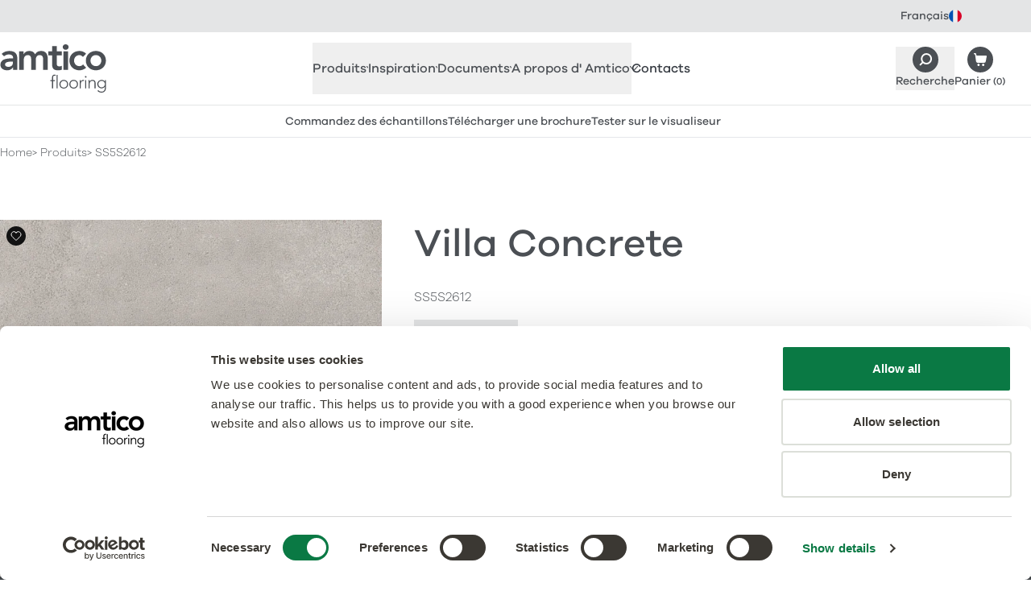

--- FILE ---
content_type: application/javascript; charset=UTF-8
request_url: https://www.amtico.com/_astro/utils.D8kz_8yh.js
body_size: 9612
content:
const a=[{Support:"Support"},{"Colour palette":"Colour palette"},{"Searching for {0}":"Searching for {0}"},{"Your Samples":"Your Samples"},{"You can only order a maximum of {0} samples.":"You can only order a maximum of {0} samples."},{"You can add another {0} product samples to your order.":"You can add another {0} product samples to your order."},{"You haven’t added any samples yet.":"You haven’t added any samples yet."},{"You can only order a maximum of {0} brochures.":"You can only order a maximum of {0} brochures."},{"waiting…":"waiting…"},{Remove:"Remove"},{"You haven't added any brochures yet.":"You haven't added any brochures yet."},{"Continue to your details":"Continue to your details"},{"Remove from loved items":"Remove from loved items"},{Warranty:"Warranty"},{"Remove {0} from basket":"Remove {0} from basket"},{Basket:"Basket"},{"Add {0} to basket":"Add {0} to basket"},{"Add to loved items":"Add to loved items"},{Next:"Next"},{Previous:"Previous"},{of:"of"},{Home:"Home"},{Close:"Close"},{"Loved items":"Loved items"},{"Open menu":"Open menu"},{"You currently have no loved items":"You currently have no loved items"},{"Room visualiser":"Room visualiser"},{"Product Details":"Product Details"},{"Product Certification":"Product Certification"},{Download:"Download"},{"Close menu":"Close menu"},{"View product":"View product"},{"Technical Documents":"Technical Documents"},{Installation:"Installation"},{"Cleaning & Maintenance":"Cleaning & Maintenance"},{"Search our diverse selection of luxury vinyl flooring":"Search our diverse selection of luxury vinyl flooring"},{"More {0} products":"More {0} products"},{"Your Details":"Your Details"},{"Laying Pattern":"Laying Pattern"},{"Product Code":"Product Code"},{"More products":"More products"},{"See full product details":"See full product details"},{Gallery:"Gallery"},{Products:"Products"},{Finish:"Finish"},{Menu:"Menu"},{"Floor Designs":"Floor Designs"},{"Total Thickness":"Total Thickness"},{"Wear Layer":"Wear Layer"},{"Surface Finish":"Surface Finish"},{"This product is also available to specify as":"This product is also available to specify as"},{"Surface Treatment":"Surface Treatment"},{"Cross Grain Size":"Cross Grain Size"},{Stripping:"Stripping"},{"Material Effect":"Material Effect"},{"LRV - Y Value":"LRV - Y Value"},{Design:"Design"},{Construction:"Construction"},{Product:"Product"},{"Pile Thickness":"Pile Thickness"},{Collection:"Collection"},{Pattern:"Pattern"},{"Tile Backing":"Tile Backing"},{"Impact Sound":"Impact Sound"},{"Our products offer exceptional quality, durability and performance. From design to delivery, we take pride in rigorous testing and quality control.":"Our products offer exceptional quality, durability and performance. From design to delivery, we take pride in rigorous testing and quality control."},{"Featured in this design":"Featured in this design"},{"Recommended Installation Methods":"Recommended Installation Methods"},{"Areas for Use":"Areas for Use"},{"Fire Resistance":"Fire Resistance"},{Details:"Details"},{"Dye Method":"Dye Method"},{"Phthalate Free":"Phthalate Free"},{"Load more {0}":"Load more {0}"},{"Material effect":"Material effect"},{Palette:"Palette"},{"Surface finish":"Surface finish"},{"LRV - Y Bracket":"LRV - Y Bracket"},{"Acoustic Performance":"Acoustic Performance"},{Colour:"Colour"},{"Click here to enter your address manually":"Click here to enter your address manually"},{"Additional Information":"Additional Information"},{Test:"18:23"},{"Search for your perfect floor...":"Search for your perfect floor..."},{"See more articles":"See more articles"},{"Choose your language":"Choose your language"},{"Add sample to basket":"Order FREE Sample"},{"Add brochure to basket":"Add brochure to basket"},{"Our products":"Our products"},{"Plank/Tile Size":"Plank/Tile Size"},{"Remove sample from basket":"Remove sample from basket"},{"Featured products":"Featured products"},{"Remove brochure from basket":"Remove brochure from basket"},{All:"All"},{"Close Details":"Close Details"},{"Download/View":"Download/View"},{"Total Pile Mass":"Total Pile Mass"},{"More from the {0} Collection":"More from the {0} Collection"},{"Learn more":"Learn more"},{"Slip Rating":"Slip Rating"},{"Learn more about {0}":"Learn more about {0}"},{"Commercial Warranty":"Commercial Warranty"},{Pages:"Pages"},{"Name Z-A":"Name Z-A"},{"Lightest to Darkest":"Lightest to Darkest"},{"Darkest to Lightest":"Darkest to Lightest"},{"Showing {0} of {1} {2}":"Showing {0} of {1} {2}"},{"No results found":"No results found"},{Filters:"Filters"},{"Sort by":"Sort by"},{"Load {0} more products":"Load {0} more products"},{Commercial:"Commercial"},{Results:"Results"},{Residential:"Residential"},{Emissions:"Emissions"},{Latest:"Latest"},{"Yarn Type":"Yarn Type"},{"Showing {0} of {1} pages":"Showing {0} of {1} pages"},{"Luxury Class":"Luxury Class"},{"Tile Size":"Tile Size"},{"Total Mass":"Total Mass"},{"Clear filters":"Clear filters"},{Search:"Search"},{"Name A-Z":"Name A-Z"},{"There are no {0} that match the chosen filters":"There are no {0} that match the chosen filters"},{"Show {0} {1}":"Show {0} {1}"},{"Showing {0} results for {1}":"Showing {0} results for {1}"},{"No results found for {0}":"No results found for {0}"},{"Showing {0} of {1} products":"Showing {0} of {1} products"},{"Showing {0} of {1} documents":"Showing {0} of {1} documents"},{Documents:"Documents"},{"Download {0}":"Download {0}"},{"Load more products":"Load more products"},{"Load more pages":"Load more pages"},{"Load more documents":"Load more documents"},{Play:"Play"},{Pause:"Pause"},{Mute:"Mute"},{Unmute:"Unmute"},{Dismiss:"Dismiss"},{Additional:"Additional"},{"Product featured":"Product featured"},{"Products featured":"Products featured"},{"Laying patterns featured":"Laying patterns featured"},{"Laying pattern featured":"Laying pattern featured"},{"Explore spaces, patterns and products using our Room Visualiser.":"Explore spaces, patterns and products using our Room Visualiser."},{"Welcome to amtico":"Welcome to amtico"},{"Whether you're here for your Residential or Commercials needs, we can effortlessly transform your home with our diverse selection of luxury vinyl flooring.":"Whether you're here for your Residential or Commercials needs, we can effortlessly transform your home with our diverse selection of luxury vinyl flooring."},{"Let's get you to the right place":"Let's get you to the right place"},{"For visitors from the US, please visit":"For visitors from the US, please visit"},{"Continue to Residential":"Continue to Residential"},{"Visit Commercial":"Visit Commercial"},{"Visit Residential":"Visit Residential"},{"Continue to Commercial":"Continue to Commercial"},{"Enter your postcode to find your nearest Amtico Retailer.":"Enter your postcode to find your nearest Amtico Retailer."},{Postcode:"Postcode"},{"Find a retailer":"Find a retailer"},{"Use my current location":"Use my current location"},{"Or explore the map for retailers in your area.":"Or explore the map for retailers in your area."},{"Loading…":"Loading…"},{"Amtico One Premium Retail Partner":"Amtico One Premium Retail Partner"},{"Retail Partner":"Retail Partner"},{"Authorised Retailer":"Authorised Retailer"},{"Find out more about our retailers":"Find out more about our retailers"},{"Get Directions":"Get Directions"},{"More details":"More details"},{"Unable to retrieve your location.":"Unable to retrieve your location."},{"Geolocation is not supported by your browser":"Geolocation is not supported by your browser"},{"Please enter your postcode":"Please enter your postcode"},{"Back to results":"Back to results"},{"{0} Amtico Retailers near {1}":"{0} Amtico Retailers near {1}"},{"{0} Amtico Retailers near your location":"{0} Amtico Retailers near your location"},{"There is {0} Amtico One Store in your area":"There is {0} Amtico One Store in your area"},{"There are {0} Amtico One Stores in your area":"There are {0} Amtico One Stores in your area"},{"{0} miles":"{0} miles"},{retailers:"retailers"},{"Distance within":"Distance within"},{"Retailer type":"Retailer type"},{Any:"Any"},{"Amtico One Retailer":"Amtico One Retailer"},{"Premium Retailer":"Premium Retailer"},{Retailer:"Retailer"},{Services:"Services"},{Facilities:"Facilities"},{"Car Parking":"Car Parking"},{"Disabled Access":"Disabled Access"},{"Customer Toilets":"Customer Toilets"},{Open:"Open"},{Opens:"Opens"},{Closed:"Closed"},{Closes:"Closes"},{"This retailer is open by appointment only.":"This retailer is open by appointment only."},{"Open Today by appointment only.":"Open Today by appointment only."},{Monday:"Monday"},{Tuesday:"Tuesday"},{Wednesday:"Wednesday"},{Thursday:"Thursday"},{Friday:"Friday"},{Saturday:"Saturday"},{Sunday:"Sunday"},{"About {0}":"About {0}"},{"Collections we display":"Collections we display"},{"Visit our showroom":"Visit our showroom"},{"Our services":"Our services"},{"Open by appointment only":"Open by appointment only"}],i=[{Support:"Unterstützung"},{"Colour palette":"Palette"},{"Searching for {0}":"Auf der Suche nach {0}"},{"Your Samples":"Ihre Muster"},{"You can only order a maximum of {0} samples.":"Sie können bis zu {0} Produktmuster kostenlos anfordern. Bitte überprüfen und ändern Sie Ihre Auswahl."},{"You can add another {0} product samples to your order.":"Sie können Ihrer Bestellung weitere {0} Produktmuster hinzufügen."},{"You haven’t added any samples yet.":"Sie haben noch keine Beispiele hinzugefügt."},{"You can only order a maximum of {0} brochures.":"Sie können bis zu {0} Broschüren kostenlos anfordern. Bitte überprüfen und ändern Sie Ihre Auswahl."},{"waiting…":"Warten..."},{Remove:"Entfernen"},{"You haven't added any brochures yet.":"Sie haben noch keine Broschüren hinzugefügt."},{"Continue to your details":"Weiter zu Ihren Details"},{"Remove from loved items":"Von den Favoriten entfernen"},{Warranty:"Garantie"},{"Remove {0} from basket":"Warenkorb entfernen"},{Basket:"Warenkorb"},{"Add {0} to basket":"In den Warenkorb"},{"Add to loved items":"Zu Favoriten hinzufügen"},{Next:"Weiter"},{Previous:"Zurück"},{of:"von"},{Home:"Home"},{Close:"Schließen Sie"},{"Loved items":"Favoriten"},{"Open menu":"Menü öffnen"},{"You currently have no loved items":"Sie haben derzeit keine Favoriten"},{"Room visualiser":"Raum Visualisierer"},{"Product Details":"Produktdetails"},{"Product Certification":"Zertifizierung"},{Download:"Herunterladen"},{"Close menu":"Menü schließen"},{"View product":"Produkt anzeigen"},{"Technical Documents":"Technische Daten"},{Installation:"Verlegung"},{"Cleaning & Maintenance":"Reinigung und Pflege"},{"Search our diverse selection of luxury vinyl flooring":"Durchsuchen Sie unsere vielfältige Auswahl an Luxus-Vinylböden"},{"More {0} products":"Weitere {0}-Produkte"},{"Your Details":"Ihre Angaben"},{"Laying Pattern":"Verlegemuster"},{"Product Code":"Produktcode"},{"More products":"Mehr Produkte"},{"See full product details":"Weitere Produktdetails"},{Gallery:"Galerie"},{Products:"Produkte"},{Finish:"Abschließen"},{Menu:"Menü"},{"Floor Designs":"Bodendesigns"},{"Total Thickness":"Gesamtdicke"},{"Wear Layer":"Nutzschichtstärke"},{"Surface Finish":"Oberfläche"},{"This product is also available to specify as":"Dieses Produkt kann wie folgt spezifiziert werden"},{"Surface Treatment":"Oberflächenschutz"},{"Cross Grain Size":"Größen - Maserungsverlauf quer"},{Stripping:"Akzentstreifen"},{"Material Effect":"Designtyp"},{"LRV - Y Value":"LRV - Y-Wert"},{Design:"Design"},{Construction:"Aufbau"},{Product:"Produkt"},{"Pile Thickness":"Polschichtdicke"},{Collection:"Kollektion"},{Pattern:"Muster"},{"Tile Backing":"Rückenausstattung"},{"Impact Sound":"Trittschallverbesserungsmaß"},{"Our products offer exceptional quality, durability and performance. From design to delivery, we take pride in rigorous testing and quality control.":"Unsere Produkte bieten außergewöhnliche Qualität, Haltbarkeit und Leistung. Von der Konstruktion bis zur Lieferung sind wir stolz auf strenge Tests und Qualitätskontrollen."},{"Featured in this design":"In diesem Design gezeigt"},{"Recommended Installation Methods":"Empfohlene Verlegemethoden"},{"Areas for Use":"Einsatzbereich"},{"Fire Resistance":"Brandverhalten"},{Details:"Details"},{"Dye Method":"Färbung"},{"Phthalate Free":"Phthalate-frei"},{"Load more {0}":"Mehr laden {0}"},{"Material effect":"Designtyp"},{Palette:"Palette"},{"Surface finish":"Oberfläche"},{"LRV - Y Bracket":"LRV Y Wert"},{"Acoustic Performance":"Trittschallverbesserungsmaß"},{Colour:"Farbe"},{"Click here to enter your address manually":"Klicken Sie hier, um Ihre Adresse manuell einzugeben."},{"Additional Information":"Sonder-Informationen und Hinweise"},{Test:"18:23"},{"Search for your perfect floor...":"Suchen Sie nach Ihrem perfekten Boden..."},{"See more articles":"Weitere Artikel ansehen"},{"Choose your language":"Wähle deine Sprache"},{"Add sample to basket":"Muster anfordern"},{"Add brochure to basket":"Broschüre anfordern"},{"Our products":"Unsere produkte"},{"Plank/Tile Size":"Größen - Maserungsverlauf längs"},{"Remove sample from basket":"Muster entfernen"},{"Featured products":"Gezeigte Produkte"},{"Remove brochure from basket":"Broschüre entfernen"},{All:"Alle"},{"Close Details":"Details schließen"},{"Download/View":"Herunterladen/Anzeigen"},{"Total Pile Mass":"Poleinsatzgewicht"},{"More from the {0} Collection":"Mehr aus der {0}-Kollektion"},{"Learn more":"Erfahren Sie mehr"},{"Slip Rating":"Rutschhemmstufe"},{"Learn more about {0}":"Lerne mehr über {0}"},{"Commercial Warranty":"Garantie"},{Pages:"Seiten"},{"Name Z-A":"Name Z-A"},{"Lightest to Darkest":"Hellsten zum Dunkelsten"},{"Darkest to Lightest":"Dunkelsten zum Hellsten "},{"Showing {0} of {1} {2}":"Anzeigen {0} of {1} {2}"},{"No results found":"Keine Ergebnisse gefunden"},{Filters:"Filter"},{"Sort by":"Sortieren nach"},{"Load {0} more products":"Laden Sie mehr Produkte"},{Commercial:"Commercial"},{Results:"Ergebnisse"},{Residential:"Residential"},{Emissions:"Emissionsverhalten"},{Latest:"Latest"},{"Yarn Type":"Fasern"},{"Showing {0} of {1} pages":"Zeigt {0} von {1} Seiten"},{"Luxury Class":"Komfortklasse"},{"Tile Size":"Fliesengröße"},{"Total Mass":"Flächengewicht"},{"Clear filters":"Filter löschen"},{Search:"Suchen"},{"Name A-Z":"Name A-Z"},{"There are no {0} that match the chosen filters":"Es gibt keine {0} die den ausgewählten Filtern entsprechen"},{"Show {0} {1}":"Anzeigen {0} {1}"},{"Showing {0} results for {1}":"Es werden {0} Ergebnisse für {1} angezeigt"},{"No results found for {0}":"Keine Ergebnisse gefunden für {0}"},{"Showing {0} of {1} products":"Zeigt {0} von {1} Produkte"},{"Showing {0} of {1} documents":"Zeigt {0} von {1} Dokumente"},{Documents:"Dokumente"},{"Download {0}":"Herunterladen {0}"},{"Load more products":"Weitere Produkte laden"},{"Load more pages":"Weitere Seiten laden"},{"Load more documents":"Weitere Dokumente laden"},{Play:"Abspielen"},{Pause:"Pause"},{Mute:"Stummschalten"},{Unmute:"Ton einschalten"},{Dismiss:"Schließen"},{Additional:"Zusätzlich"},{"Product featured":"Product featured"},{"Products featured":"Products featured"},{"Laying patterns featured":"Laying patterns featured"},{"Laying pattern featured":"Laying pattern featured"},{"Explore spaces, patterns and products using our Room Visualiser.":"Explore spaces, patterns and products using our Room Visualiser."},{"Welcome to amtico":"Welcome to amtico"},{"Whether you're here for your Residential or Commercials needs, we can effortlessly transform your home with our diverse selection of luxury vinyl flooring.":"Whether you're here for your Residential or Commercials needs, we can effortlessly transform your home with our diverse selection of luxury vinyl flooring."},{"Let's get you to the right place":"Let's get you to the right place"},{"For visitors from the US, please visit":"For visitors from the US, please visit"},{"Continue to Residential":"Continue to Residential"},{"Visit Commercial":"Visit Commercial"},{"Visit Residential":"Visit Residential"},{"Continue to Commercial":"Continue to Commercial"},{"Enter your postcode to find your nearest Amtico Retailer.":"Enter your postcode to find your nearest Amtico Retailer."},{Postcode:"Postcode"},{"Find a retailer":"Find a retailer"},{"Use my current location":"Use my current location"},{"Or explore the map for retailers in your area.":"Or explore the map for retailers in your area."},{"Loading…":"Loading…"},{"Amtico One Premium Retail Partner":"Amtico One Premium Retail Partner"},{"Retail Partner":"Retail Partner"},{"Authorised Retailer":"Authorised Retailer"},{"Find out more about our retailers":"Find out more about our retailers"},{"Get Directions":"Get Directions"},{"More details":"More details"},{"Unable to retrieve your location.":"Unable to retrieve your location."},{"Geolocation is not supported by your browser":"Geolocation is not supported by your browser"},{"Please enter your postcode":"Please enter your postcode"},{"Back to results":"Back to results"},{"{0} Amtico Retailers near {1}":"{0} Amtico Retailers near {1}"},{"{0} Amtico Retailers near your location":"{0} Amtico Retailers near your location"},{"There is {0} Amtico One Store in your area":"There is {0} Amtico One Store in your area"},{"There are {0} Amtico One Stores in your area":"There are {0} Amtico One Stores in your area"},{"{0} miles":"{0} miles"},{retailers:"retailers"},{"Distance within":"Distance within"},{"Retailer type":"Retailer type"},{Any:"Any"},{"Amtico One Retailer":"Amtico One Retailer"},{"Premium Retailer":"Premium Retailer"},{Retailer:"Retailer"},{Services:"Services"},{Facilities:"Facilities"},{"Car Parking":"Car Parking"},{"Disabled Access":"Disabled Access"},{"Customer Toilets":"Customer Toilets"},{Open:"Open"},{Opens:"Opens"},{Closed:"Closed"},{Closes:"Closes"},{"This retailer is open by appointment only.":"This retailer is open by appointment only."},{"Open Today by appointment only.":"Open Today by appointment only."},{Monday:"Monday"},{Tuesday:"Tuesday"},{Wednesday:"Wednesday"},{Thursday:"Thursday"},{Friday:"Friday"},{Saturday:"Saturday"},{Sunday:"Sunday"},{"About {0}":"About {0}"},{"Collections we display":"Collections we display"},{"Visit our showroom":"Visit our showroom"},{"Our services":"Our services"},{"Open by appointment only":"Open by appointment only"}],s=[{Support:"Soutien"},{"Colour palette":"Palette de couleurs"},{"Searching for {0}":"Recherche de {0}"},{"Your Samples":"Échantillons"},{"You can only order a maximum of {0} samples.":"Vous pouvez en commander maximum jusqu'à {0} échantillons.."},{"You can add another {0} product samples to your order.":"Vous pouvez ajouter {0} autres échantillons de produits à votre commande."},{"You haven’t added any samples yet.":"Vous n'avez pas encore selectionné vos échantillons."},{"You can only order a maximum of {0} brochures.":"Vous ne pouvez commander qu'un maximum de {0} brochures."},{"waiting…":"waiting…"},{Remove:"Supprimer"},{"You haven't added any brochures yet.":"Vous n'avez pas encore ajouté de brochures."},{"Continue to your details":"Poursuivre vers Coordonnées"},{"Remove from loved items":"Supprimer des favoris"},{Warranty:"Garantie"},{"Remove {0} from basket":"Supprimer {0} du panier"},{Basket:"Panier"},{"Add {0} to basket":"Ajouter {0} au panier"},{"Add to loved items":"Ajouter aux Favoris"},{Next:"Suivant"},{Previous:"Précédent"},{of:"de"},{Home:"Home"},{Close:"Fermer"},{"Loved items":"Favoris"},{"Open menu":"Ouvrir le menu"},{"You currently have no loved items":"Vous n'avez actuellement aucun favori"},{"Room visualiser":"Visionneuse de pièces"},{"Product Details":"Détails du produit"},{"Product Certification":"Certification du produit"},{Download:"Télécharger"},{"Close menu":"Fermer le menu"},{"View product":"Afficher le produit"},{"Technical Documents":"Documents Techniques"},{Installation:"Pose"},{"Cleaning & Maintenance":"Nettoyage & entretien"},{"Search our diverse selection of luxury vinyl flooring":"Recherchez notre sélection diversifiée de revêtements de sol en vinyle de luxe"},{"More {0} products":"Plus de {0} produits"},{"Your Details":"Coordonnées"},{"Laying Pattern":"Schéma de pose"},{"Product Code":"Code du produit"},{"More products":"Plus de produits"},{"See full product details":"Voir tous les détails du produit"},{Gallery:"Galerie"},{Products:"Produits"},{Finish:"Finition"},{Menu:"Menu"},{"Floor Designs":"Floor Designs"},{"Total Thickness":"Épaisseur totale"},{"Wear Layer":"Couche d'usure"},{"Surface Finish":"Type de finition"},{"This product is also available to specify as":"Également disponible pour spécifier comme..."},{"Surface Treatment":"Traitement de surface"},{"Cross Grain Size":"Tailles - Fil Croisé"},{Stripping:"Filet décoratif"},{"Material Effect":"Type de design"},{"LRV - Y Value":"LRV - Valeur Y"},{Design:"Design"},{Construction:"Construction"},{Product:"Produit"},{"Pile Thickness":"Épaisseur du velours"},{Collection:"Collection"},{Pattern:"Pattern"},{"Tile Backing":"Matière du dossier de la dalle moquette"},{"Impact Sound":"Impact Sound"},{"Our products offer exceptional quality, durability and performance. From design to delivery, we take pride in rigorous testing and quality control.":"Nos produits offrent une qualité, une durabilité et des performances exceptionnelles. De la conception à la livraison, nous sommes fiers de nos tests et de notre contrôle qualité rigoureux."},{"Featured in this design":"Présenté dans ce design"},{"Recommended Installation Methods":"Méthodes d'installation recommandées"},{"Areas for Use":"Domaines d'utilisation"},{"Fire Resistance":"Resistance au feu"},{Details:"Détails"},{"Dye Method":"Méthode de teinte"},{"Phthalate Free":"Sans phtalate"},{"Load more {0}":"Charger plus de {0}"},{"Material effect":"Type de design"},{Palette:"Palettes"},{"Surface finish":"Type de finition"},{"LRV - Y Bracket":"LRV - Valeur Y"},{"Acoustic Performance":"Performance acoustique"},{Colour:"Couleur"},{"Click here to enter your address manually":"Cliquez ici pour saisir votre adresse manuellement."},{"Additional Information":"Informations Complémentaires"},{Test:"18.23"},{"Search for your perfect floor...":"Recherchez votre sol idéal..."},{"See more articles":"Voir plus d'articles"},{"Choose your language":"Choisissez votre langue"},{"Add sample to basket":"Demander échantillon"},{"Add brochure to basket":"Demander une Brochure"},{"Our products":"Nos produits"},{"Plank/Tile Size":"Tailles - Fil Droit"},{"Remove sample from basket":"Supprimer l'échantillon"},{"Featured products":"Produits présentés"},{"Remove brochure from basket":"Supprimer la brochure"},{All:"Tous"},{"Close Details":"Fermer les détails"},{"Download/View":"Télécharger / Afficher"},{"Total Pile Mass":"Poids total du velours"},{"More from the {0} Collection":"Plus de la Collection {0}"},{"Learn more":"Learn more"},{"Slip Rating":"Qualités antidérapantes"},{"Learn more about {0}":"Learn more about {0}"},{"Commercial Warranty":"Garantie commerciale"},{Pages:"Pages"},{"Name Z-A":"Nom Z-A"},{"Lightest to Darkest":"Clair à Sombre"},{"Darkest to Lightest":"Sombre à Clair"},{"Showing {0} of {1} {2}":"Affichage de {0} sur {1} {2}"},{"No results found":"Désolé, nous n'avons pas trouvé ce que vous recherchez"},{Filters:"Filtres"},{"Sort by":"Trier par"},{"Load {0} more products":"Charger {0} produits"},{Commercial:"Commercial"},{Results:"Résultats"},{Residential:"Residential"},{Emissions:"Émissions"},{Latest:"Dernière"},{"Yarn Type":"Type de fibre"},{"Showing {0} of {1} pages":"Affichage de {0} pages sur {1}"},{"Luxury Class":"Classe de confort"},{"Tile Size":"Dimension de la dalle moquette"},{"Total Mass":"Poids total"},{"Clear filters":"Effacer les filtres"},{Search:"Recherche"},{"Name A-Z":"Nom A-Z"},{"There are no {0} that match the chosen filters":"Il n'y a pas de {0} correspondant aux filtres choisis"},{"Show {0} {1}":"Afficher {0} {1}"},{"Showing {0} results for {1}":"Affichage {0} des résultats pour {1}"},{"No results found for {0}":"Aucun résultat trouvé pour {0}"},{"Showing {0} of {1} products":"Affichage de {0} sur {1} produits"},{"Showing {0} of {1} documents":"Affichage de {0} sur {1} documents"},{Documents:"Documents"},{"Download {0}":"Télécharger {0}"},{"Load more products":"Charger plus de produits"},{"Load more pages":"Charger plus de pages"},{"Load more documents":"Charger plus de documents"},{Play:"Jouer"},{Pause:"Pause"},{Mute:"Couper le son"},{Unmute:"Rétablir le son"},{Dismiss:"Fermer"},{Additional:"Supplémentaire"},{"Product featured":"Produit vedette"},{"Products featured":"Produits vedettes"},{"Laying patterns featured":"Schémas de pose présenté"},{"Laying pattern featured":"Schéma de pose présenté"},{"Explore spaces, patterns and products using our Room Visualiser.":"Explore spaces, patterns and products using our Room Visualiser."},{"Welcome to amtico":"Welcome to amtico"},{"Whether you're here for your Residential or Commercials needs, we can effortlessly transform your home with our diverse selection of luxury vinyl flooring.":"Whether you're here for your Residential or Commercials needs, we can effortlessly transform your home with our diverse selection of luxury vinyl flooring."},{"Let's get you to the right place":"Let's get you to the right place"},{"For visitors from the US, please visit":"For visitors from the US, please visit"},{"Continue to Residential":"Continue to Residential"},{"Visit Commercial":"Visit Commercial"},{"Visit Residential":"Visit Residential"},{"Continue to Commercial":"Continue to Commercial"},{"Enter your postcode to find your nearest Amtico Retailer.":"Enter your postcode to find your nearest Amtico Retailer."},{Postcode:"Postcode"},{"Find a retailer":"Find a retailer"},{"Use my current location":"Use my current location"},{"Or explore the map for retailers in your area.":"Or explore the map for retailers in your area."},{"Loading…":"Loading…"},{"Amtico One Premium Retail Partner":"Amtico One Premium Retail Partner"},{"Retail Partner":"Retail Partner"},{"Authorised Retailer":"Authorised Retailer"},{"Find out more about our retailers":"Find out more about our retailers"},{"Get Directions":"Get Directions"},{"More details":"More details"},{"Unable to retrieve your location.":"Unable to retrieve your location."},{"Geolocation is not supported by your browser":"Geolocation is not supported by your browser"},{"Please enter your postcode":"Please enter your postcode"},{"Back to results":"Back to results"},{"{0} Amtico Retailers near {1}":"{0} Amtico Retailers near {1}"},{"{0} Amtico Retailers near your location":"{0} Amtico Retailers near your location"},{"There is {0} Amtico One Store in your area":"There is {0} Amtico One Store in your area"},{"There are {0} Amtico One Stores in your area":"There are {0} Amtico One Stores in your area"},{"{0} miles":"{0} miles"},{retailers:"retailers"},{"Distance within":"Distance within"},{"Retailer type":"Retailer type"},{Any:"Any"},{"Amtico One Retailer":"Amtico One Retailer"},{"Premium Retailer":"Premium Retailer"},{Retailer:"Retailer"},{Services:"Services"},{Facilities:"Facilities"},{"Car Parking":"Car Parking"},{"Disabled Access":"Disabled Access"},{"Customer Toilets":"Customer Toilets"},{Open:"Open"},{Opens:"Opens"},{Closed:"Closed"},{Closes:"Closes"},{"This retailer is open by appointment only.":"This retailer is open by appointment only."},{"Open Today by appointment only.":"Open Today by appointment only."},{Monday:"Monday"},{Tuesday:"Tuesday"},{Wednesday:"Wednesday"},{Thursday:"Thursday"},{Friday:"Friday"},{Saturday:"Saturday"},{Sunday:"Sunday"},{"About {0}":"About {0}"},{"Collections we display":"Collections we display"},{"Visit our showroom":"Visit our showroom"},{"Our services":"Our services"},{"Open by appointment only":"Open by appointment only"}],n=[{Support:"Soporte"},{"Colour palette":"Paleta de colores"},{"Searching for {0}":"Buscando {0}"},{"Your Samples":"Muestras Seleccionadas"},{"You can only order a maximum of {0} samples.":"Sólo puede pedir un máximo de {0} muestras."},{"You can add another {0} product samples to your order.":"Puede agregar otras {0}  muestras de productos GRATIS a su pedido."},{"You haven’t added any samples yet.":"Aún no ha agregado ninguna muestra."},{"You can only order a maximum of {0} brochures.":"Sólo puedes pedir un máximo de {0} catálogos."},{"waiting…":"waiting…"},{Remove:"Eliminar"},{"You haven't added any brochures yet.":"Aún no has agregado ningún catálogo."},{"Continue to your details":"Continuar con sus datos"},{"Remove from loved items":"Quitar de favoritos"},{Warranty:"Garantía"},{"Remove {0} from basket":"Quitar {0} de la cesta"},{Basket:"Cesta"},{"Add {0} to basket":"Añadir {0} a la cesta"},{"Add to loved items":"Agregar a favoritos"},{Next:"Siguiente"},{Previous:"Anterior"},{of:"de"},{Home:"Home"},{Close:"Cerrar"},{"Loved items":"Favoritos"},{"Open menu":"Menú abierto"},{"You currently have no loved items":"Actualmente no tienes favoritos seleccionados"},{"Room visualiser":"Room visualiser"},{"Product Details":"Detalles del producto"},{"Product Certification":"Certificaciones"},{Download:"Descargar"},{"Close menu":"Cerrar menú"},{"View product":"Ver producto"},{"Technical Documents":"Especificaciones Técnicas"},{Installation:"Instalación"},{"Cleaning & Maintenance":"Mantenimiento"},{"Search our diverse selection of luxury vinyl flooring":"Busque en nuestra variada selección de suelos vinílicos de lujo"},{"More {0} products":"Más productos {0}"},{"Your Details":"Sus datos"},{"Laying Pattern":"Esquemas de montaje"},{"Product Code":"Código de producto"},{"More products":"Más productos"},{"See full product details":"Ver todos los detalles del producto"},{Gallery:"Galería"},{Products:"Productos"},{Finish:"Terminar"},{Menu:"Menú"},{"Floor Designs":"Diseños de suelo"},{"Total Thickness":"Espesor total"},{"Wear Layer":"Espesor de la capa de uso"},{"Surface Finish":"Acabado superficial"},{"This product is also available to specify as":"Este producto también está disponible para especificar como ..."},{"Surface Treatment":"Acabado de la superficie"},{"Cross Grain Size":"Contraveta"},{Stripping:"Tiras"},{"Material Effect":"Tipos de diseño"},{"LRV - Y Value":"LRV - Valor Y"},{Design:"Diseño"},{Construction:"Construcción"},{Product:"Producto"},{"Pile Thickness":"Altura de la fibra"},{Collection:"Colección"},{Pattern:"Modelo"},{"Tile Backing":"Segunda capa"},{"Impact Sound":"Ruido de Impacto"},{"Our products offer exceptional quality, durability and performance. From design to delivery, we take pride in rigorous testing and quality control.":"Nuestros productos ofrecen una calidad excepcional, durabilidad y rendimiento. Desde el diseño hasta la entrega, nos enorgullecemos de las rigurosas pruebas y el control de calidad."},{"Featured in this design":"Destacado en este diseño"},{"Recommended Installation Methods":"Métodos De Instalación Recomendados"},{"Areas for Use":"Áreas de uso"},{"Fire Resistance":"Reacción fuego"},{Details:"Detalles"},{"Dye Method":"Método de tintada"},{"Phthalate Free":"Libre de ftalato"},{"Load more {0}":"Cargar más {0}"},{"Material effect":"Tipos de diseño"},{Palette:"Paleta"},{"Surface finish":"Acabado superficial"},{"LRV - Y Bracket":"LRV - Soporte Y"},{"Acoustic Performance":"Absorción acústica"},{Colour:"Color"},{"Click here to enter your address manually":"Haga clic aquí para introducir su dirección manualmente"},{"Additional Information":"Información Adicional"},{Test:"18:23"},{"Search for your perfect floor...":"Busca tu suelo perfecto..."},{"See more articles":"Ver más artículos"},{"Choose your language":"Elige tu idioma"},{"Add sample to basket":"Solicitar Muestras"},{"Add brochure to basket":"Solicitar Catálogo"},{"Our products":"Nuestros productos"},{"Plank/Tile Size":"Veta continua"},{"Remove sample from basket":"Quitar muestra"},{"Featured products":"Productos Destacados"},{"Remove brochure from basket":"Quitar Catálogo"},{All:"Todo"},{"Close Details":"Cerrar detalles"},{"Download/View":"Descargar / Ver"},{"Total Pile Mass":"Peso de la fibra"},{"More from the {0} Collection":"Más de la colección {0}"},{"Learn more":"Más información"},{"Slip Rating":"Resistencia al deslizamiento"},{"Learn more about {0}":"Más información sobre {0}"},{"Commercial Warranty":"Garantía comercial"},{Pages:"Páginas"},{"Name Z-A":"Nombre Z-A"},{"Lightest to Darkest":"De más claro a más oscuro"},{"Darkest to Lightest":"De más oscuro a más claro"},{"Showing {0} of {1} {2}":"Mostrando {0} de {1} {2}"},{"No results found":"No se encontró ningún resultado"},{Filters:"Filtros"},{"Sort by":"Ordenar por"},{"Load {0} more products":"Cargar {0} más productos"},{Commercial:"Comercial"},{Results:"Results"},{Residential:"Residencial"},{Emissions:"Emisiones"},{Latest:"Más recientes"},{"Yarn Type":"Fibra"},{"Showing {0} of {1} pages":"Mostrando {0} de {1} páginas"},{"Luxury Class":"Clase de lujo"},{"Tile Size":"Tamaño de losetas"},{"Total Mass":"Peso total"},{"Clear filters":"Borrar filtros"},{Search:"Buscar"},{"Name A-Z":"Nombre A-Z"},{"There are no {0} that match the chosen filters":"There are no {0} that match the chosen filters"},{"Show {0} {1}":"Mostrar {0} {1}"},{"Showing {0} results for {1}":"Mostrando {0} resultados para {1}"},{"No results found for {0}":"No se encontró ningún resultado para {0}"},{"Showing {0} of {1} products":"Mostrando {0} de {1} productos"},{"Showing {0} of {1} documents":"Mostrando {0} de {1} documentos"},{Documents:"Documentos"},{"Download {0}":"Descargar {0}"},{"Load more products":"Cargar más productos"},{"Load more pages":"Cargar más páginas"},{"Load more documents":"Cargar más documentos"},{Play:"Reproducir"},{Pause:"Pausa"},{Mute:"Silenciar"},{Unmute:"Activar sonido"},{Dismiss:"Cerrar"},{Additional:"Adicional"},{"Product featured":"Product featured"},{"Products featured":"Products featured"},{"Laying patterns featured":"Laying patterns featured"},{"Laying pattern featured":"Laying pattern featured"},{"Explore spaces, patterns and products using our Room Visualiser.":"Explore spaces, patterns and products using our Room Visualiser."},{"Welcome to amtico":"Welcome to amtico"},{"Whether you're here for your Residential or Commercials needs, we can effortlessly transform your home with our diverse selection of luxury vinyl flooring.":"Whether you're here for your Residential or Commercials needs, we can effortlessly transform your home with our diverse selection of luxury vinyl flooring."},{"Let's get you to the right place":"Let's get you to the right place"},{"For visitors from the US, please visit":"For visitors from the US, please visit"},{"Continue to Residential":"Continue to Residential"},{"Visit Commercial":"Visit Commercial"},{"Visit Residential":"Visit Residential"},{"Continue to Commercial":"Continue to Commercial"},{"Enter your postcode to find your nearest Amtico Retailer.":"Enter your postcode to find your nearest Amtico Retailer."},{Postcode:"Postcode"},{"Find a retailer":"Find a retailer"},{"Use my current location":"Use my current location"},{"Or explore the map for retailers in your area.":"Or explore the map for retailers in your area."},{"Loading…":"Loading…"},{"Amtico One Premium Retail Partner":"Amtico One Premium Retail Partner"},{"Retail Partner":"Retail Partner"},{"Authorised Retailer":"Authorised Retailer"},{"Find out more about our retailers":"Find out more about our retailers"},{"Get Directions":"Get Directions"},{"More details":"More details"},{"Unable to retrieve your location.":"Unable to retrieve your location."},{"Geolocation is not supported by your browser":"Geolocation is not supported by your browser"},{"Please enter your postcode":"Please enter your postcode"},{"Back to results":"Back to results"},{"{0} Amtico Retailers near {1}":"{0} Amtico Retailers near {1}"},{"{0} Amtico Retailers near your location":"{0} Amtico Retailers near your location"},{"There is {0} Amtico One Store in your area":"There is {0} Amtico One Store in your area"},{"There are {0} Amtico One Stores in your area":"There are {0} Amtico One Stores in your area"},{"{0} miles":"{0} miles"},{retailers:"retailers"},{"Distance within":"Distance within"},{"Retailer type":"Retailer type"},{Any:"Any"},{"Amtico One Retailer":"Amtico One Retailer"},{"Premium Retailer":"Premium Retailer"},{Retailer:"Retailer"},{Services:"Services"},{Facilities:"Facilities"},{"Car Parking":"Car Parking"},{"Disabled Access":"Disabled Access"},{"Customer Toilets":"Customer Toilets"},{Open:"Open"},{Opens:"Opens"},{Closed:"Closed"},{Closes:"Closes"},{"This retailer is open by appointment only.":"This retailer is open by appointment only."},{"Open Today by appointment only.":"Open Today by appointment only."},{Monday:"Monday"},{Tuesday:"Tuesday"},{Wednesday:"Wednesday"},{Thursday:"Thursday"},{Friday:"Friday"},{Saturday:"Saturday"},{Sunday:"Sunday"},{"About {0}":"About {0}"},{"Collections we display":"Collections we display"},{"Visit our showroom":"Visit our showroom"},{"Our services":"Our services"},{"Open by appointment only":"Open by appointment only"}],l=[{Support:"Ondersteuning"},{"Colour palette":"Kleurenpalet"},{"Searching for {0}":"Zoeken naar {0}"},{"Your Samples":"Uw stalen"},{"You can only order a maximum of {0} samples.":"U kunt maximaal {0} stalen bestellen."},{"You can add another {0} product samples to your order.":"U kunt nog {0} productstalen aan uw bestelling toevoegen."},{"You haven’t added any samples yet.":"U hebt nog geen stalen toegevoegd."},{"You can only order a maximum of {0} brochures.":"U kunt maximaal {0} brochures bestellen."},{"waiting…":"wachten..."},{Remove:"Verwijderen"},{"You haven't added any brochures yet.":"U hebt nog geen brochures toegevoegd."},{"Continue to your details":"Ga verder naar uw gegevens"},{"Remove from loved items":"Verwijderen uit favoriete artikelen"},{Warranty:"Garantie"},{"Remove {0} from basket":"Verwijder {0} uit wagen"},{Basket:"Winkelwagen"},{"Add {0} to basket":"Toevoegen {0} aan winkelwagen"},{"Add to loved items":"Toevoegen aan favoriete artikelen"},{Next:"Volgende"},{Previous:"Vorige"},{of:"van"},{Home:"Home"},{Close:"Sluiten"},{"Loved items":"Favoriete artikelen"},{"Open menu":"Menu openen"},{"You currently have no loved items":"U hebt momenteel geen favoriete artikelen"},{"Room visualiser":"Room Visualiser"},{"Product Details":"Productgegevens"},{"Product Certification":"Productcertificering"},{Download:"Downloaden"},{"Close menu":"Menu sluiten"},{"View product":"Bekijk product"},{"Technical Documents":"Technische documenten"},{Installation:"Installatie"},{"Cleaning & Maintenance":"Reiniging en onderhoud"},{"Search our diverse selection of luxury vinyl flooring":"Zoek in onze uitgebreide selectie van luxe vinylvloeren"},{"More {0} products":"Meer {0} producten"},{"Your Details":"Uw gegevens"},{"Laying Pattern":"Legpatroon"},{"Product Code":"Productcode"},{"More products":"Meer producten"},{"See full product details":"Bekijk alle productgegevens"},{Gallery:"Galerij"},{Products:"Producten"},{Finish:"Afwerking"},{Menu:"Menu"},{"Floor Designs":"Vloerontwerpen"},{"Total Thickness":"Totale dikte"},{"Wear Layer":"Slijtlaag"},{"Surface Finish":"Afwerking van oppervlakte"},{"This product is also available to specify as":"Dit product is ook verkrijgbaar om te specificeren als"},{"Surface Treatment":"Oppervlaktebehandeling"},{"Cross Grain Size":"Cross Grain-formaten"},{Stripping:"Lamellen"},{"Material Effect":"Materiaaleffect"},{"LRV - Y Value":"LRV - Y waarde"},{Design:"Ontwerp"},{Construction:"Bouw"},{Product:"Product"},{"Pile Thickness":"Tegeldikte"},{Collection:"Collectie"},{Pattern:"Patroon"},{"Tile Backing":"Tegelachterzijde"},{"Impact Sound":"Contactgeluid"},{"Our products offer exceptional quality, durability and performance. From design to delivery, we take pride in rigorous testing and quality control.":"Onze producten bieden uitzonderlijke kwaliteit, duurzaamheid en prestaties. Van ontwerp tot levering zijn we trots op onze strenge tests en kwaliteitscontrole."},{"Featured in this design":"Onderdeel van dit ontwerp"},{"Recommended Installation Methods":"Aanbevolen installatiemethoden"},{"Areas for Use":"Gebruikstoepassingen"},{"Fire Resistance":"Brandwerend"},{Details:"Details"},{"Dye Method":"Verfmethode"},{"Phthalate Free":"Ftalaatvrij"},{"Load more {0}":"Meer laden {0}"},{"Material effect":"Soort dessin"},{Palette:"Palet"},{"Surface finish":"Afwerking van oppervlakte"},{"LRV - Y Bracket":"LRV - Y-beugel"},{"Acoustic Performance":"Akoestische Prestaties"},{Colour:"Kleur"},{"Click here to enter your address manually":"Klik hier om uw adres handmatig in te voeren"},{"Additional Information":"Aanvullende informatie"},{Test:"18:23"},{"Search for your perfect floor...":"Zoek uw perfecte vloer..."},{"See more articles":"Meer artikelen bekijken"},{"Choose your language":"Kies uw taal"},{"Add sample to basket":"Bestel een GRATIS staal"},{"Add brochure to basket":"Brochure toevoegen aan winkelwagen"},{"Our products":"Onze producten"},{"Plank/Tile Size":"Formaat plank/tegel"},{"Remove sample from basket":"Verwijder staal uit het winkelwagen"},{"Featured products":"Uitgelichte producten"},{"Remove brochure from basket":"Verwijder brochure uit het winkelwagen"},{All:"Alle"},{"Close Details":"Details sluiten"},{"Download/View":"Downloaden/Weergeven"},{"Total Pile Mass":"Totale tegelmassa"},{"More from the {0} Collection":"Meer uit de {0} collectie"},{"Learn more":"Meer informatie"},{"Slip Rating":"Slipclassificatie"},{"Learn more about {0}":"Meer informatie over {0}"},{"Commercial Warranty":"Commerciële garantie"},{Pages:"Pagina's"},{"Name Z-A":"Naam Z-A"},{"Lightest to Darkest":"Lichtste naar donkerste"},{"Darkest to Lightest":"Donkerste naar lichtste"},{"Showing {0} of {1} {2}":"Toont {0} van {1} {2}"},{"No results found":"Geen resultaten gevonden"},{Filters:"Filters"},{"Sort by":"Sorteren op"},{"Load {0} more products":"Laad nog {0} producten"},{Commercial:"Commercieel"},{Results:"Resultaten"},{Residential:"Residentieel"},{Emissions:"Emissie"},{Latest:"Nieuwste"},{"Yarn Type":"Type draad"},{"Showing {0} of {1} pages":"Toont {0} van {1} pagina's"},{"Luxury Class":"Luxe Klasse"},{"Tile Size":"Afmetingen Tegels"},{"Total Mass":"Totale Massa"},{"Clear filters":"Filters wissen"},{Search:"Zoeken"},{"Name A-Z":"Naam A-Z"},{"There are no {0} that match the chosen filters":"Er zijn geen {0} die overeenkomen met de gekozen filters"},{"Show {0} {1}":"Toon {0} {1}"},{"Showing {0} results for {1}":"Toont {0} resultaten voor {1}"},{"No results found for {0}":"Geen resultaten gevonden voor {0}"},{"Showing {0} of {1} products":"Toont {0} van {1} producten"},{"Showing {0} of {1} documents":"Toont {0} van {1} documenten"},{Documents:"Documenten"},{"Download {0}":"Downloaden {0}"},{"Load more products":"Meer producten laden"},{"Load more pages":"Meer pagina's laden"},{"Load more documents":"Meer documenten laden"},{Play:"Speel"},{Pause:"Pauze"},{Mute:"Mute"},{Unmute:"Mute opheffen"},{Dismiss:"Annuleren"},{Additional:"Extra"},{"Product featured":"Uitgelicht product"},{"Products featured":"Uitgelichte producten"},{"Laying patterns featured":"Uitgelichte legpatronen"},{"Laying pattern featured":"Uitgelicht legpatroon"},{"Explore spaces, patterns and products using our Room Visualiser.":"Verken ruimtes, patronen en producten met onze Room Visualiser."},{"Welcome to amtico":"Welcome to amtico"},{"Whether you're here for your Residential or Commercials needs, we can effortlessly transform your home with our diverse selection of luxury vinyl flooring.":"Whether you're here for your Residential or Commercials needs, we can effortlessly transform your home with our diverse selection of luxury vinyl flooring."},{"Let's get you to the right place":"Let's get you to the right place"},{"For visitors from the US, please visit":"For visitors from the US, please visit"},{"Continue to Residential":"Continue to Residential"},{"Visit Commercial":"Visit Commercial"},{"Visit Residential":"Visit Residential"},{"Continue to Commercial":"Continue to Commercial"},{"Enter your postcode to find your nearest Amtico Retailer.":"Enter your postcode to find your nearest Amtico Retailer."},{Postcode:"Postcode"},{"Find a retailer":"Find a retailer"},{"Use my current location":"Use my current location"},{"Or explore the map for retailers in your area.":"Or explore the map for retailers in your area."},{"Loading…":"Loading…"},{"Amtico One Premium Retail Partner":"Amtico One Premium Retail Partner"},{"Retail Partner":"Retail Partner"},{"Authorised Retailer":"Authorised Retailer"},{"Find out more about our retailers":"Find out more about our retailers"},{"Get Directions":"Get Directions"},{"More details":"More details"},{"Unable to retrieve your location.":"Unable to retrieve your location."},{"Geolocation is not supported by your browser":"Geolocation is not supported by your browser"},{"Please enter your postcode":"Please enter your postcode"},{"Back to results":"Back to results"},{"{0} Amtico Retailers near {1}":"{0} Amtico Retailers near {1}"},{"{0} Amtico Retailers near your location":"{0} Amtico Retailers near your location"},{"There is {0} Amtico One Store in your area":"There is {0} Amtico One Store in your area"},{"There are {0} Amtico One Stores in your area":"There are {0} Amtico One Stores in your area"},{"{0} miles":"{0} miles"},{retailers:"retailers"},{"Distance within":"Distance within"},{"Retailer type":"Retailer type"},{Any:"Any"},{"Amtico One Retailer":"Amtico One Retailer"},{"Premium Retailer":"Premium Retailer"},{Retailer:"Retailer"},{Services:"Services"},{Facilities:"Facilities"},{"Car Parking":"Car Parking"},{"Disabled Access":"Disabled Access"},{"Customer Toilets":"Customer Toilets"},{Open:"Open"},{Opens:"Opens"},{Closed:"Closed"},{Closes:"Closes"},{"This retailer is open by appointment only.":"This retailer is open by appointment only."},{"Open Today by appointment only.":"Open Today by appointment only."},{Monday:"Monday"},{Tuesday:"Tuesday"},{Wednesday:"Wednesday"},{Thursday:"Thursday"},{Friday:"Friday"},{Saturday:"Saturday"},{Sunday:"Sunday"},{"About {0}":"About {0}"},{"Collections we display":"Collections we display"},{"Visit our showroom":"Visit our showroom"},{"Our services":"Our services"},{"Open by appointment only":"Open by appointment only"}],u=[{Support:"Stöd"},{"Colour palette":"Colour palette"},{"Searching for {0}":"Söker efter {0}"},{"Your Samples":"Dina prover"},{"You can only order a maximum of {0} samples.":"Du kan endast beställa maximalt {0} prover."},{"You can add another {0} product samples to your order.":"Du kan lägga till ytterligare {0} KOSTNADSFRIA varuprover i din beställning."},{"You haven’t added any samples yet.":"Du har inte lagt till några prover ännu."},{"You can only order a maximum of {0} brochures.":"Du kan endast beställa maximalt {0} broschyrer."},{"waiting…":"Väntar..."},{Remove:"Ta bort"},{"You haven't added any brochures yet.":"Du har inte lagt till några broschyrer än."},{"Continue to your details":"Fortsätt till dina uppgifter"},{"Remove from loved items":"Ta bort från favoriter"},{Warranty:"Garanti"},{"Remove {0} from basket":"Ta bort {0} från korg"},{Basket:"Korg"},{"Add {0} to basket":"Lägg till {0} i korg"},{"Add to loved items":"Lägg till i favoriter"},{Next:"Nästa"},{Previous:"Föregående"},{of:"av"},{Home:"Amtico"},{Close:"Stäng"},{"Loved items":"Favoriter"},{"Open menu":"Öppna meny"},{"You currently have no loved items":"Du har för närvarande inga favoriter"},{"Room visualiser":"Room visualiser"},{"Product Details":"Produktdetaljer"},{"Product Certification":"Produkt certifiering"},{Download:"Ladda ned"},{"Close menu":"Stäng meny"},{"View product":"Visa produkt"},{"Technical Documents":"Tekniska dokument"},{Installation:"Läggningsanvisning"},{"Cleaning & Maintenance":"Skötsel och underhåll"},{"Search our diverse selection of luxury vinyl flooring":"Search our diverse selection of luxury vinyl flooring"},{"More {0} products":"Mer {0} produkter"},{"Your Details":"Dina Uppgifter"},{"Laying Pattern":"Läggningsmönster"},{"Product Code":"Produktkod"},{"More products":"Mer produkter"},{"See full product details":"Se produktdetaljer"},{Gallery:"Galleri"},{Products:"Produkter"},{Finish:"Finish"},{Menu:"Meny"},{"Floor Designs":"Golvdesigner"},{"Total Thickness":"Total Tjocklek"},{"Wear Layer":"Tjocklek Slitskikt"},{"Surface Finish":"Ytfinish"},{"This product is also available to specify as":"Denna produkt finns att specificera som:"},{"Surface Treatment":"Ytbehandling"},{"Cross Grain Size":"Cross Grain"},{Stripping:"Stripping"},{"Material Effect":"Designtyp"},{"LRV - Y Value":"Ljusreflektionsvärde (Y)"},{Design:"Design"},{Construction:"Konstruktion"},{Product:"Produkt"},{"Pile Thickness":"Luggtjocklek"},{Collection:"Kollektion"},{Pattern:"Mönster"},{"Tile Backing":"Baksida"},{"Impact Sound":"Stegljudsreduktion"},{"Our products offer exceptional quality, durability and performance. From design to delivery, we take pride in rigorous testing and quality control.":"Våra produkter håller högsta kvalitet och slittålighet. Tester och kvalitetskontroller hela vägen från design till leverans."},{"Featured in this design":"Utvalda proddukter till denna design"},{"Recommended Installation Methods":"Rekommenderade installationsmetoder"},{"Areas for Use":"Användningsområde"},{"Fire Resistance":"Brandklass"},{Details:"Detaljer"},{"Dye Method":"Infärgningsmetod"},{"Phthalate Free":"Orto-ftalatfri"},{"Load more {0}":"Ladda mer {0}"},{"Material effect":"Designtyp"},{Palette:"Palette"},{"Surface finish":"Ytfinish"},{"LRV - Y Bracket":"Ljusreflekterande - Y-värde"},{"Acoustic Performance":"Akustisk prestanda"},{Colour:"Färg"},{"Click here to enter your address manually":"Klicka här för att ange din adress manuellt"},{"Additional Information":"Ytterligare information"},{Test:"18:23"},{"Search for your perfect floor...":"Sök efter ditt perfekta golv..."},{"See more articles":"Se fler artiklar"},{"Choose your language":"Välj ditt språk"},{"Add sample to basket":"Beställ prov"},{"Add brochure to basket":"Beställ broschyr"},{"Our products":"Våra produkter"},{"Plank/Tile Size":"Rak ådring"},{"Remove sample from basket":"Ta bort provet"},{"Featured products":"Utvalda produkter"},{"Remove brochure from basket":"Ta bort broschyren"},{All:"Allt"},{"Close Details":"Stäng Detaljer"},{"Download/View":"Ladda ned / Visa"},{"Total Pile Mass":"Total luggvikt"},{"More from the {0} Collection":"Mer från {0} Kollektion"},{"Learn more":"Läs mer"},{"Slip Rating":"Halkklassificering"},{"Learn more about {0}":"Läs mer om {0}"},{"Commercial Warranty":"Kommersiell garanti"},{Pages:"Sidor"},{"Name Z-A":"Namn Ö-A"},{"Lightest to Darkest":"Ljusaste till mörkaste"},{"Darkest to Lightest":"Mörkaste till ljusaste"},{"Showing {0} of {1} {2}":"Visar {0} av {1} {2}"},{"No results found":"Inga resultat hittades"},{Filters:"Filter"},{"Sort by":"Sortera efter"},{"Load {0} more products":"Ladda {0} mer produkter"},{Commercial:"Kommersiell"},{Results:"Resultat"},{Residential:"Bostäder"},{Emissions:"Emissioner"},{Latest:"Senaste"},{"Yarn Type":"Garntyp"},{"Showing {0} of {1} pages":"Visar {0} av {1} sidor"},{"Luxury Class":"Komfortklass"},{"Tile Size":"Storlek"},{"Total Mass":"Total vikt"},{"Clear filters":"Rensa alla filter"},{Search:"Sök"},{"Name A-Z":"Namn A-Ö"},{"There are no {0} that match the chosen filters":"Det finns inga {0} som matchar dina filter"},{"Show {0} {1}":"Visa {0} {1}"},{"Showing {0} results for {1}":"Visar {0} resultat för {1}"},{"No results found for {0}":"Inga resultat hittades för {0}"},{"Showing {0} of {1} products":"Visar {0} av {1} produkter"},{"Showing {0} of {1} documents":"Visar {0} av {1} dokument"},{Documents:"Dokument"},{"Download {0}":"Ladda ned {0}"},{"Load more products":"Ladda fler produkter"},{"Load more pages":"Ladda fler sidor"},{"Load more documents":"Ladda fler dokument"},{Play:"Spela"},{Pause:"Pausa"},{Mute:"Stäng av ljudet"},{Unmute:"Slå på ljudet"},{Dismiss:"Stäng"},{Additional:"Ytterligare"},{"Product featured":"Product featured"},{"Products featured":"Products featured"},{"Laying patterns featured":"Laying patterns featured"},{"Laying pattern featured":"Laying pattern featured"},{"Explore spaces, patterns and products using our Room Visualiser.":"Explore spaces, patterns and products using our Room Visualiser."},{"Welcome to amtico":"Welcome to amtico"},{"Whether you're here for your Residential or Commercials needs, we can effortlessly transform your home with our diverse selection of luxury vinyl flooring.":"Whether you're here for your Residential or Commercials needs, we can effortlessly transform your home with our diverse selection of luxury vinyl flooring."},{"Let's get you to the right place":"Let's get you to the right place"},{"For visitors from the US, please visit":"For visitors from the US, please visit"},{"Continue to Residential":"Continue to Residential"},{"Visit Commercial":"Visit Commercial"},{"Visit Residential":"Visit Residential"},{"Continue to Commercial":"Continue to Commercial"},{"Enter your postcode to find your nearest Amtico Retailer.":"Enter your postcode to find your nearest Amtico Retailer."},{Postcode:"Postcode"},{"Find a retailer":"Find a retailer"},{"Use my current location":"Use my current location"},{"Or explore the map for retailers in your area.":"Or explore the map for retailers in your area."},{"Loading…":"Loading…"},{"Amtico One Premium Retail Partner":"Amtico One Premium Retail Partner"},{"Retail Partner":"Retail Partner"},{"Authorised Retailer":"Authorised Retailer"},{"Find out more about our retailers":"Find out more about our retailers"},{"Get Directions":"Get Directions"},{"More details":"More details"},{"Unable to retrieve your location.":"Unable to retrieve your location."},{"Geolocation is not supported by your browser":"Geolocation is not supported by your browser"},{"Please enter your postcode":"Please enter your postcode"},{"Back to results":"Back to results"},{"{0} Amtico Retailers near {1}":"{0} Amtico Retailers near {1}"},{"{0} Amtico Retailers near your location":"{0} Amtico Retailers near your location"},{"There is {0} Amtico One Store in your area":"There is {0} Amtico One Store in your area"},{"There are {0} Amtico One Stores in your area":"There are {0} Amtico One Stores in your area"},{"{0} miles":"{0} miles"},{retailers:"retailers"},{"Distance within":"Distance within"},{"Retailer type":"Retailer type"},{Any:"Any"},{"Amtico One Retailer":"Amtico One Retailer"},{"Premium Retailer":"Premium Retailer"},{Retailer:"Retailer"},{Services:"Services"},{Facilities:"Facilities"},{"Car Parking":"Car Parking"},{"Disabled Access":"Disabled Access"},{"Customer Toilets":"Customer Toilets"},{Open:"Open"},{Opens:"Opens"},{Closed:"Closed"},{Closes:"Closes"},{"This retailer is open by appointment only.":"This retailer is open by appointment only."},{"Open Today by appointment only.":"Open Today by appointment only."},{Monday:"Monday"},{Tuesday:"Tuesday"},{Wednesday:"Wednesday"},{Thursday:"Thursday"},{Friday:"Friday"},{Saturday:"Saturday"},{Sunday:"Sunday"},{"About {0}":"About {0}"},{"Collections we display":"Collections we display"},{"Visit our showroom":"Visit our showroom"},{"Our services":"Our services"},{"Open by appointment only":"Open by appointment only"}],d={en:a,de:i,fr:s,es:n,nl:l,sv:u};function c(e,r="en"){const o=d[r]?.find(t=>t[e]);return o?o[e]:`MISSING: ${e}`}export{c as d};


--- FILE ---
content_type: application/javascript; charset=UTF-8
request_url: https://www.amtico.com/_astro/BasketButton.DMOACJ6A.js
body_size: 350
content:
import{S as D,i as E,s as U,y as h,d as k,h as B,b as F,j as L,z as R,k as S,l as v,m as C,n as j,q,r as N,g as O}from"./index.CJgUEI2B.js";import{b as y}from"./basket.Cv6J0J4n.js";import{d as r}from"./utils.D8kz_8yh.js";import"./index.BdrHcY9g.js";function w(s){let t,a=(s[1]?s[0]==="brochure"?r("Remove brochure from basket",s[2]):r("Remove sample from basket",s[2]):s[0]==="brochure"?r("Add brochure to basket",s[2]):r("Add sample to basket",s[2]))+"",l,i,u;return{c(){t=q("button"),l=N(a),this.h()},l(e){t=v(e,"BUTTON",{class:!0});var n=C(t);l=j(n,a),n.forEach(k),this.h()},h(){S(t,"class",Array.from(s[3]).join(" "))},m(e,n){F(e,t,n),L(t,l),i||(u=R(t,"click",s[4]),i=!0)},p(e,[n]){n&3&&a!==(a=(e[1]?e[0]==="brochure"?r("Remove brochure from basket",e[2]):r("Remove sample from basket",e[2]):e[0]==="brochure"?r("Add brochure to basket",e[2]):r("Add sample to basket",e[2]))+"")&&B(l,a)},i:h,o:h,d(e){e&&k(t),i=!1,u()}}}function G(s,t,a){let{site:l}=t,{type:i="sample"}=t,{style:u}=t,{size:e}=t,{id:n}=t;const{locale:d,audience:b}=l,f={style:{DEFAULT:"af-link",primary:"af-button af-button--primary",secondary:"af-button af-button--secondary",link:"af-button af-button--link",details:"af-button af-button--details"},size:{DEFAULT:"",sm:"af-button--sm"}},_=u?f.style[u]:f.style.DEFAULT,z=e?f.size[e]:f.size.DEFAULT,A=[_,z];let c=!1;const T=y.subscribe(o=>{a(1,c=!!o.some(m=>m.type===i&&m.id===n&&m.audience===b&&m.lang===d))});function g(){c?y.remove({type:i,id:n,lang:d,audience:b}):y.add({type:i,id:n,lang:d,audience:b})}return O(T),s.$$set=o=>{"site"in o&&a(5,l=o.site),"type"in o&&a(0,i=o.type),"style"in o&&a(6,u=o.style),"size"in o&&a(7,e=o.size),"id"in o&&a(8,n=o.id)},[i,c,d,A,g,l,u,e,n]}class M extends D{constructor(t){super(),E(this,t,G,w,U,{site:5,type:0,style:6,size:7,id:8})}}export{M as default};


--- FILE ---
content_type: application/javascript; charset=UTF-8
request_url: https://www.amtico.com/_astro/Loved.0YfhJzn9.js
body_size: 4479
content:
import{S as Be,i as Ne,s as Te,d as u,v as Oe,t as A,N as ee,a as D,O as Le,w as K,c as R,b as V,j as d,k as f,l as p,m as w,q as g,f as qe,g as He,e as te,K as Ue,p as C,n as N,u as z,r as T,y as q,h as x,z as oe,A as ne,B as fe,C as ce,D as ue,E as le}from"./index.CJgUEI2B.js";import{d as H}from"./utils.D8kz_8yh.js";import{s as ye,f as Ee,a as $e}from"./scroll-lock.adzbK5k4.js";import{h as Ie,u as Ge}from"./await_block.DVW-YpFJ.js";import{e as De,I as Ke}from"./Image.CBMMDzAh.js";import{w as Re}from"./path-slashes.C9Z65NyS.js";import{l as X}from"./loved.B4T_Xpu7.js";import Ye from"./BasketButton.DMOACJ6A.js";import"./index.BdrHcY9g.js";import"./basket.Cv6J0J4n.js";function Ve(r,e,l){const i=r.slice();return i[12]=e[l],i}function je(r){let e,l,i='<div class="aspect-square bg-af-grey-300 p-2"><div class="af-loved af-loved--animate"><svg class="af-loved-svg" fill="none" height="14" stroke="currentColor" viewBox="0 0 14 12" width="12"><path stroke-linecap="round" stroke-linejoin="round" d="M6.996 1.931c-1.2-1.402-3.2-1.78-4.703-.495C.79 2.72.578 4.867 1.759 6.386c.98 1.263 3.95 3.926 4.924 4.788.11.097.164.145.227.164a.303.303 0 0 0 .172 0c.063-.02.118-.067.227-.164.973-.862 3.943-3.525 4.924-4.788 1.18-1.519.995-3.68-.534-4.95S8.195.529 6.996 1.93Z" clip-rule="evenodd"></path></svg></div></div> <div class="grid justify-between grid-cols-2 gap-2 p-2"><div class="w-[60%] h-[70%] bg-af-grey-300"></div> <div class="w-[70%] h-full bg-af-grey-300 justify-self-end"></div> <div class="w-[50%] h-[70%] bg-af-grey-300"></div> <div class="w-[100%] h-full bg-af-grey-300 justify-self-end"></div></div>',s,t,a=H("You currently have no loved items",r[2])+"",h,_,o,n=r[5]&&Ze(r);return{c(){e=g("div"),l=g("div"),l.innerHTML=i,s=z(),t=g("h2"),h=T(a),_=z(),n&&n.c(),o=z(),this.h()},l(c){e=p(c,"DIV",{class:!0});var b=w(e);l=p(b,"DIV",{class:!0,"data-svelte-h":!0}),Ue(l)!=="svelte-13bueta"&&(l.innerHTML=i),s=C(b),t=p(b,"H2",{class:!0});var v=w(t);h=N(v,a),v.forEach(u),_=C(b),n&&n.l(b),o=C(b),b.forEach(u),this.h()},h(){f(l,"class","border border-dashed border-af-grey-600 w-full max-w-[310px] grid grid-rows-[4fr_1fr]"),f(t,"class","text-3xl md:text-4xl lg:text-5xl text-af-grey-700"),f(e,"class","grid content-start justify-items-center text-center gap-8 min-h-[80vh] mx-8 py-16")},m(c,b){V(c,e,b),d(e,l),d(e,s),d(e,t),d(t,h),d(e,_),n&&n.m(e,null),d(e,o)},p(c,b){c[5]&&n.p(c,b)},d(c){c&&u(e),n&&n.d()}}}function Ze(r){let e,l,i=H("Search our diverse selection of luxury vinyl flooring",r[2])+"",s,t,a,h=H("Our products",r[2])+"",_;return{c(){e=g("div"),l=g("p"),s=T(i),t=z(),a=g("a"),_=T(h),this.h()},l(o){e=p(o,"DIV",{});var n=w(e);l=p(n,"P",{});var c=w(l);s=N(c,i),c.forEach(u),t=C(n),a=p(n,"A",{class:!0,href:!0});var b=w(a);_=N(b,h),b.forEach(u),n.forEach(u),this.h()},h(){f(a,"class","af-button af-button--primary mt-4"),f(a,"href",r[5])},m(o,n){V(o,e,n),d(e,l),d(l,s),d(e,t),d(e,a),d(a,_)},p:q,d(o){o&&u(e)}}}function Fe(r){let e,l=r[16].message+"",i,s;return{c(){e=g("p"),i=T(l),s=z(),this.h()},l(t){e=p(t,"P",{class:!0});var a=w(e);i=N(a,l),a.forEach(u),s=C(t),this.h()},h(){f(e,"class","text-accent")},m(t,a){V(t,e,a),d(e,i),V(t,s,a)},p(t,a){a&2&&l!==(l=t[16].message+"")&&x(i,l)},i:q,o:q,d(t){t&&(u(e),u(s))}}}function Je(r){let e,l,i,s,t,a,h,_=r[15]?.name+"",o,n,c,b,v,k=r[15]?.product_code+"",m,y,j,B,L,G=r[15]?.collection_name+"",Y,ae,se,Z,O,de=H("Remove",r[2])+"",re,F,M,ie,he,$=r[15]?.swatch&&Pe(r);function _e(S,E){if(S[4]&&S[15]?.commercial_warranty_image)return We;if(!S[4]&&S[15]?.residential_warranty_image)return Qe}let U=_e(r),P=U&&U(r),I=r[15]?.sample_available&&Se(r);function Me(){return r[8](r[15])}return{c(){e=g("div"),$&&$.c(),l=z(),i=g("div"),s=g("div"),t=g("div"),a=g("h3"),h=g("a"),o=T(_),c=z(),b=g("p"),v=g("a"),m=T(k),j=z(),B=g("div"),L=g("p"),Y=T(G),ae=z(),P&&P.c(),se=z(),I&&I.c(),Z=z(),O=g("button"),re=T(de),F=z(),this.h()},l(S){e=p(S,"DIV",{class:!0});var E=w(e);$&&$.l(E),l=C(E),i=p(E,"DIV",{class:!0});var me=w(i);s=p(me,"DIV",{class:!0});var J=w(s);t=p(J,"DIV",{});var Q=w(t);a=p(Q,"H3",{class:!0});var ve=w(a);h=p(ve,"A",{href:!0,class:!0});var pe=w(h);o=N(pe,_),pe.forEach(u),ve.forEach(u),c=C(Q),b=p(Q,"P",{});var ge=w(b);v=p(ge,"A",{href:!0,class:!0});var be=w(v);m=N(be,k),be.forEach(u),ge.forEach(u),Q.forEach(u),j=C(J),B=p(J,"DIV",{class:!0});var W=w(B);L=p(W,"P",{class:!0});var we=w(L);Y=N(we,G),we.forEach(u),ae=C(W),P&&P.l(W),W.forEach(u),J.forEach(u),me.forEach(u),se=C(E),I&&I.l(E),Z=C(E),O=p(E,"BUTTON",{class:!0});var ke=w(O);re=N(ke,de),ke.forEach(u),E.forEach(u),F=C(S),this.h()},h(){f(h,"href",n=r[15]?.slug_full),f(h,"class","text-inherit"),f(a,"class","af-headline af-headline-xs group-hover:underline"),f(v,"href",y=r[15]?.slug_full),f(v,"class","text-inherit"),f(L,"class","af-collectionlabel text-12 lg:text-14"),f(B,"class","flex items-end justify-between gap-2 md:justify-start lg:gap-4"),f(s,"class","flex flex-col justify-between gap-xs md:gap-0 d:w-full md:h-28"),f(i,"class","flex gap-2"),f(O,"class","absolute font-medium bottom-4 left-4 af-body-sm md:left-auto md:right-4"),f(e,"class","relative flex flex-row gap-4 p-4 my-8 border-b border-af-grey-300 max-md:pb-20")},m(S,E){V(S,e,E),$&&$.m(e,null),d(e,l),d(e,i),d(i,s),d(s,t),d(t,a),d(a,h),d(h,o),d(t,c),d(t,b),d(b,v),d(v,m),d(s,j),d(s,B),d(B,L),d(L,Y),d(B,ae),P&&P.m(B,null),d(e,se),I&&I.m(e,null),d(e,Z),d(e,O),d(O,re),V(S,F,E),M=!0,ie||(he=oe(O,"click",Me),ie=!0)},p(S,E){r=S,r[15]?.swatch?$?($.p(r,E),E&2&&D($,1)):($=Pe(r),$.c(),D($,1),$.m(e,l)):$&&(K(),A($,1,1,()=>{$=null}),R()),(!M||E&2)&&_!==(_=r[15]?.name+"")&&x(o,_),(!M||E&2&&n!==(n=r[15]?.slug_full))&&f(h,"href",n),(!M||E&2)&&k!==(k=r[15]?.product_code+"")&&x(m,k),(!M||E&2&&y!==(y=r[15]?.slug_full))&&f(v,"href",y),(!M||E&2)&&G!==(G=r[15]?.collection_name+"")&&x(Y,G),U===(U=_e(r))&&P?P.p(r,E):(P&&P.d(1),P=U&&U(r),P&&(P.c(),P.m(B,null))),r[15]?.sample_available?I?(I.p(r,E),E&2&&D(I,1)):(I=Se(r),I.c(),D(I,1),I.m(e,Z)):I&&(K(),A(I,1,1,()=>{I=null}),R())},i(S){M||(D($),D(I),M=!0)},o(S){A($),A(I),M=!1},d(S){S&&(u(e),u(F)),$&&$.d(),P&&P.d(),I&&I.d(),ie=!1,he()}}}function Pe(r){let e,l,i,s;return l=new Ke({props:{alt:"",cls:"shrink-0 h-28 w-28 md:w-32 md:h-32",height:"112",loading:"lazy",src:`${r[15].swatch}`,width:"112",sizes:r[6]}}),{c(){e=g("a"),ue(l.$$.fragment),this.h()},l(t){e=p(t,"A",{href:!0,class:!0});var a=w(e);ce(l.$$.fragment,a),a.forEach(u),this.h()},h(){f(e,"href",i=r[15]?.slug_full),f(e,"class","text-inherit")},m(t,a){V(t,e,a),fe(l,e,null),s=!0},p(t,a){const h={};a&2&&(h.src=`${t[15].swatch}`),l.$set(h),(!s||a&2&&i!==(i=t[15]?.slug_full))&&f(e,"href",i)},i(t){s||(D(l.$$.fragment,t),s=!0)},o(t){A(l.$$.fragment,t),s=!1},d(t){t&&u(e),ne(l)}}}function Qe(r){let e,l,i,s;return{c(){e=g("div"),l=g("img"),this.h()},l(t){e=p(t,"DIV",{class:!0});var a=w(e);l=p(a,"IMG",{alt:!0,height:!0,class:!0,loading:!0,src:!0,width:!0}),a.forEach(u),this.h()},h(){f(l,"alt",i=r[15]?.residential_warranty),f(l,"height","56"),f(l,"class","shrink-0 mt-auto w-14 h-14 md:w-16 md:h-16"),f(l,"loading","lazy"),le(l.src,s=r[15]?.residential_warranty_image)||f(l,"src",s),f(l,"width","56"),f(e,"class","mt-auto")},m(t,a){V(t,e,a),d(e,l)},p(t,a){a&2&&i!==(i=t[15]?.residential_warranty)&&f(l,"alt",i),a&2&&!le(l.src,s=t[15]?.residential_warranty_image)&&f(l,"src",s)},d(t){t&&u(e)}}}function We(r){let e,l,i,s;return{c(){e=g("div"),l=g("img"),this.h()},l(t){e=p(t,"DIV",{class:!0});var a=w(e);l=p(a,"IMG",{alt:!0,height:!0,class:!0,loading:!0,src:!0,width:!0}),a.forEach(u),this.h()},h(){f(l,"alt",i=r[15]?.commercial_warranty),f(l,"height","56"),f(l,"class","shrink-0 mt-auto w-14 h-14 md:w-16 md:h-16"),f(l,"loading","lazy"),le(l.src,s=r[15]?.commercial_warranty_image)||f(l,"src",s),f(l,"width","56"),f(e,"class","mt-auto")},m(t,a){V(t,e,a),d(e,l)},p(t,a){a&2&&i!==(i=t[15]?.commercial_warranty)&&f(l,"alt",i),a&2&&!le(l.src,s=t[15]?.commercial_warranty_image)&&f(l,"src",s)},d(t){t&&u(e)}}}function Se(r){let e,l,i;return l=new Ye({props:{site:r[0],id:r[15]?.sample_code}}),{c(){e=g("div"),ue(l.$$.fragment),this.h()},l(s){e=p(s,"DIV",{class:!0});var t=w(e);ce(l.$$.fragment,t),t.forEach(u),this.h()},h(){f(e,"class","absolute font-medium bottom-10 left-4 af-body-sm md:left-auto md:right-4")},m(s,t){V(s,e,t),fe(l,e,null),i=!0},p(s,t){const a={};t&1&&(a.site=s[0]),t&2&&(a.id=s[15]?.sample_code),l.$set(a)},i(s){i||(D(l.$$.fragment,s),i=!0)},o(s){A(l.$$.fragment,s),i=!1},d(s){s&&u(e),ne(l)}}}function Xe(r){let e,l=H("waiting…",r[2])+"",i,s;return{c(){e=g("p"),i=T(l),s=z()},l(t){e=p(t,"P",{});var a=w(e);i=N(a,l),a.forEach(u),s=C(t)},m(t,a){V(t,e,a),d(e,i),V(t,s,a)},p:q,i:q,o:q,d(t){t&&(u(e),u(s))}}}function Ce(r){let e,l,i,s={ctx:r,current:null,token:null,hasCatch:!0,pending:Xe,then:Je,catch:Fe,value:15,error:16,blocks:[,,,]};return Ie(l=r[7](r[12].id),s),{c(){e=te(),s.block.c()},l(t){e=te(),s.block.l(t)},m(t,a){V(t,e,a),s.block.m(t,s.anchor=a),s.mount=()=>e.parentNode,s.anchor=e,i=!0},p(t,a){r=t,s.ctx=r,a&2&&l!==(l=r[7](r[12].id))&&Ie(l,s)||Ge(s,r,a)},i(t){i||(D(s.block),i=!0)},o(t){for(let a=0;a<3;a+=1){const h=s.blocks[a];A(h)}i=!1},d(t){t&&u(e),s.block.d(t),s.token=null,s=null}}}function xe(r){let e,l,i,s,t=De(r[1]),a=[];for(let o=0;o<t.length;o+=1)a[o]=Ce(Ve(r,t,o));const h=o=>A(a[o],1,1,()=>{a[o]=null});let _=null;return t.length||(_=je(r)),{c(){e=g("div"),l=g("div");for(let o=0;o<a.length;o+=1)a[o].c();_&&_.c(),this.h()},l(o){e=p(o,"DIV",{class:!0});var n=w(e);l=p(n,"DIV",{class:!0});var c=w(l);for(let b=0;b<a.length;b+=1)a[b].l(c);_&&_.l(c),c.forEach(u),n.forEach(u),this.h()},h(){f(l,"class","max-w-xl mx-auto overflow-y-auto"),f(e,"class","h-screen max-h-[80vh]")},m(o,n){V(o,e,n),d(e,l);for(let c=0;c<a.length;c+=1)a[c]&&a[c].m(l,null);_&&_.m(l,null),s=!0},p(o,[n]){if(n&255){t=De(o[1]);let c;for(c=0;c<t.length;c+=1){const b=Ve(o,t,c);a[c]?(a[c].p(b,n),D(a[c],1)):(a[c]=Ce(b),a[c].c(),D(a[c],1),a[c].m(l,null))}for(K(),c=t.length;c<a.length;c+=1)h(c);R(),!t.length&&_?_.p(o,n):t.length?_&&(_.d(1),_=null):(_=je(o),_.c(),_.m(l,null))}},i(o){if(!s){for(let n=0;n<t.length;n+=1)D(a[n]);o&&Le(()=>{s&&(i||(i=ee(e,ye,{axis:"y"},!0)),i.run(1))}),s=!0}},o(o){a=a.filter(Boolean);for(let n=0;n<a.length;n+=1)A(a[n]);o&&(i||(i=ee(e,ye,{axis:"y"},!1)),i.run(0)),s=!1},d(o){o&&u(e),Oe(a,o),_&&_.d(),o&&i&&i.end()}}}function et(r,e,l){let i;qe(r,X,m=>l(9,i=m));let{site:s}=e;const{locale:t,localeAudience:a,audience:h,isCommercial:_,paths:{products:o}}=s;let n=[];const c=[{breakpoint:null,height:224,width:224},{breakpoint:768,height:256,width:256}],b=X.subscribe(m=>{l(1,n=i.filter(y=>y.lang===t&&y.audience===h))});async function v(m){try{const y=await fetch(`/api/products/${m}`),j=await y.json();if(j.sample_available=j?.sample_available?.includes(a),j.sample_code=_?j?.sample_code_com:j?.sample_code_res,j.slug_full=Re(`${o}${j.slug}`),y.ok)return j;throw new Error(j)}catch{return X.remove(m),{}}}He(b);const k=m=>X.remove({id:m?.product_code,lang:t,audience:h});return r.$$set=m=>{"site"in m&&l(0,s=m.site)},[s,n,t,h,_,o,c,v,k]}class tt extends Be{constructor(e){super(),Ne(this,e,et,xe,Te,{site:0})}}function ze(r){let e,l;return e=new tt({props:{site:r[0]}}),{c(){ue(e.$$.fragment)},l(i){ce(e.$$.fragment,i)},m(i,s){fe(e,i,s),l=!0},p(i,s){const t={};s&1&&(t.site=i[0]),e.$set(t)},i(i){l||(D(e.$$.fragment,i),l=!0)},o(i){A(e.$$.fragment,i),l=!1},d(i){ne(e,i)}}}function Ae(r){let e,l,i=H("Close",r[2])+"",s,t,a,h,_;return{c(){e=g("button"),l=g("span"),s=T(i),this.h()},l(o){e=p(o,"BUTTON",{class:!0});var n=w(e);l=p(n,"SPAN",{class:!0});var c=w(l);s=N(c,i),c.forEach(u),n.forEach(u),this.h()},h(){f(l,"class","sr-only"),f(e,"class","fixed inset-0 z-30 w-full h-full bg-black bg-black/80 cursor-default")},m(o,n){V(o,e,n),d(e,l),d(l,s),a=!0,h||(_=oe(e,"click",r[3]),h=!0)},p:q,i(o){a||(o&&Le(()=>{a&&(t||(t=ee(e,Ee,{duration:300},!0)),t.run(1))}),a=!0)},o(o){o&&(t||(t=ee(e,Ee,{duration:300},!1)),t.run(0)),a=!1},d(o){o&&u(e),o&&t&&t.end(),h=!1,_()}}}function lt(r){let e,l,i,s=H("Loved items",r[2])+"",t,a,h,_,o,n,c,b,v=r[1]&&ze(r),k=r[1]&&Ae(r);return{c(){e=g("div"),l=g("button"),i=g("span"),t=T(s),a=z(),h=g("div"),v&&v.c(),_=z(),k&&k.c(),o=te(),this.h()},l(m){e=p(m,"DIV",{class:!0});var y=w(e);l=p(y,"BUTTON",{class:!0});var j=w(l);i=p(j,"SPAN",{class:!0});var B=w(i);t=N(B,s),B.forEach(u),j.forEach(u),a=C(y),h=p(y,"DIV",{class:!0,"data-scroll-lock-scrollable":!0});var L=w(h);v&&v.l(L),L.forEach(u),y.forEach(u),_=C(m),k&&k.l(m),o=te(),this.h()},h(){f(i,"class","absolute translate-x-1/2 h-[54px] right-0 top-full grid items-end text-sm leading-none"),f(l,"class","text-white w-0 border-t-0 border-[58px] border-transparent border-b-accent relative pointer-events-auto"),f(h,"class","w-full overflow-y-auto bg-white border-t-4 pointer-events-auto border-accent"),f(h,"data-scroll-lock-scrollable",""),f(e,"class","fixed bottom-0 z-40 grid w-full pointer-events-none justify-items-center")},m(m,y){V(m,e,y),d(e,l),d(l,i),d(i,t),d(e,a),d(e,h),v&&v.m(h,null),V(m,_,y),k&&k.m(m,y),V(m,o,y),n=!0,c||(b=oe(l,"click",r[3]),c=!0)},p(m,[y]){m[1]?v?(v.p(m,y),y&2&&D(v,1)):(v=ze(m),v.c(),D(v,1),v.m(h,null)):v&&(K(),A(v,1,1,()=>{v=null}),R()),m[1]?k?(k.p(m,y),y&2&&D(k,1)):(k=Ae(m),k.c(),D(k,1),k.m(o.parentNode,o)):k&&(K(),A(k,1,1,()=>{k=null}),R())},i(m){n||(D(v),D(k),n=!0)},o(m){A(v),A(k),n=!1},d(m){m&&(u(e),u(_),u(o)),v&&v.d(),k&&k.d(m),c=!1,b()}}}function at(r,e,l){let{site:i}=e;const{locale:s}=i;let t=!1;function a(){l(1,t=!t),t?$e.disablePageScroll():$e.enablePageScroll()}return r.$$set=h=>{"site"in h&&l(0,i=h.site)},[i,t,s,a]}class _t extends Be{constructor(e){super(),Ne(this,e,at,lt,Te,{site:0})}}export{_t as default};


--- FILE ---
content_type: application/javascript; charset=UTF-8
request_url: https://www.amtico.com/_astro/LovedButton.BJWopWUv.js
body_size: 678
content:
import{S,i as j,s as T,y as w,d as _,h as q,k as s,b as y,j as p,z as N,l as B,m as g,n as U,p as z,T as C,q as E,r as D,u as L,U as R,g as M}from"./index.CJgUEI2B.js";import{l as b}from"./loved.B4T_Xpu7.js";import{d as m}from"./utils.D8kz_8yh.js";import"./index.BdrHcY9g.js";function O(l){let e,i,u=(l[0]?m("Remove from loved items",l[1]):m("Add to loved items",l[1]))+"",n,c,t,o,v,f,d,h;return{c(){e=E("button"),i=E("span"),n=D(u),c=L(),t=R("svg"),o=R("path"),this.h()},l(a){e=B(a,"BUTTON",{class:!0,title:!0});var r=g(e);i=B(r,"SPAN",{class:!0});var k=g(i);n=U(k,u),k.forEach(_),c=z(r),t=C(r,"svg",{class:!0,fill:!0,height:!0,stroke:!0,viewBox:!0,width:!0});var A=g(t);o=C(A,"path",{"stroke-linecap":!0,"stroke-linejoin":!0,d:!0,"clip-rule":!0}),g(o).forEach(_),A.forEach(_),r.forEach(_),this.h()},h(){s(i,"class","hidden"),s(o,"stroke-linecap","round"),s(o,"stroke-linejoin","round"),s(o,"d","M6.996 1.931c-1.2-1.402-3.2-1.78-4.703-.495C.79 2.72.578 4.867 1.759 6.386c.98 1.263 3.95 3.926 4.924 4.788.11.097.164.145.227.164a.303.303 0 0 0 .172 0c.063-.02.118-.067.227-.164.973-.862 3.943-3.525 4.924-4.788 1.18-1.519.995-3.68-.534-4.95S8.195.529 6.996 1.93Z"),s(o,"clip-rule","evenodd"),s(t,"class","af-loved-svg"),s(t,"fill","none"),s(t,"height","14"),s(t,"stroke","currentColor"),s(t,"viewBox","0 0 14 12"),s(t,"width","12"),s(e,"class",v="af-loved "+(l[0]?"af-loved--active":"")),s(e,"title",f=l[0]?m("Remove from loved items",l[1]):m("Add to loved items",l[1]))},m(a,r){y(a,e,r),p(e,i),p(i,n),p(e,c),p(e,t),p(t,o),d||(h=N(e,"click",l[2]),d=!0)},p(a,[r]){r&1&&u!==(u=(a[0]?m("Remove from loved items",a[1]):m("Add to loved items",a[1]))+"")&&q(n,u),r&1&&v!==(v="af-loved "+(a[0]?"af-loved--active":""))&&s(e,"class",v),r&1&&f!==(f=a[0]?m("Remove from loved items",a[1]):m("Add to loved items",a[1]))&&s(e,"title",f)},i:w,o:w,d(a){a&&_(e),d=!1,h()}}}function P(l,e,i){let{site:u}=e,{id:n}=e;const{locale:c,audience:t}=u;let o=!1;const v=b.subscribe(d=>{i(0,o=!!d.some(h=>h.id===n&&h.audience===t&&h.lang===c))});function f(){console.log("locale",c,"audience ",t),o?b.remove({id:n,lang:c,audience:t}):b.add({id:n,lang:c,audience:t})}return M(v),l.$$set=d=>{"site"in d&&i(3,u=d.site),"id"in d&&i(4,n=d.id)},[o,c,f,u,n]}class I extends S{constructor(e){super(),j(this,e,P,O,T,{site:3,id:4})}}export{I as default};
